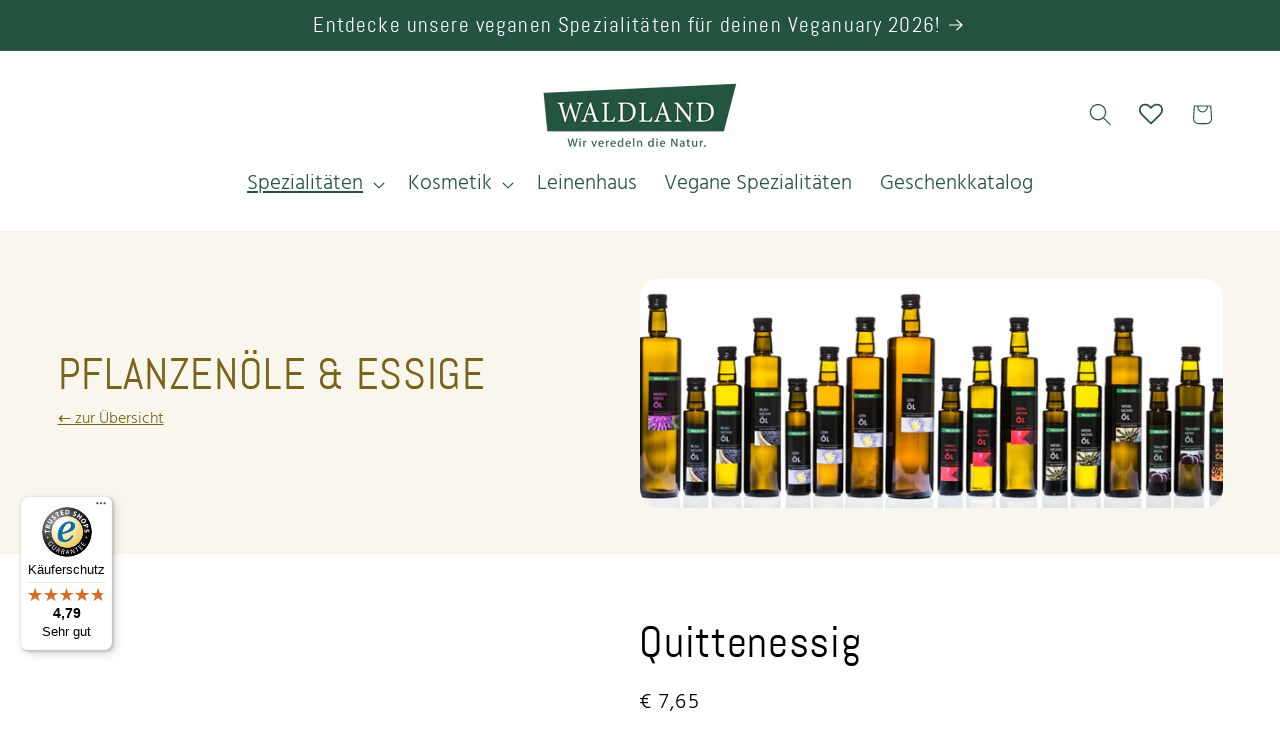

--- FILE ---
content_type: text/css
request_url: https://waldlandshop.at/cdn/shop/t/18/assets/custom.css?v=31030935058386810291763038891
body_size: 458
content:
@font-face{font-family:Hind;src:url(//waldlandshop.at/cdn/shop/t/18/assets/Hind-Light.woff2?v=153350071612674084501763037291) format("woff2"),url(//waldlandshop.at/cdn/shop/t/18/assets/Hind-Light.woff?v=41335797391462530631763037291) format("woff");font-weight:400;font-style:normal;font-display:swap}@font-face{font-family:Hind;src:url(//waldlandshop.at/cdn/shop/t/18/assets/Hind-Bold.woff2?v=169066946936746461901763037291) format("woff2"),url(//waldlandshop.at/cdn/shop/t/18/assets/Hind-Bold.woff?v=109002890292916804541763037265) format("woff");font-weight:700;font-style:normal;font-display:swap}@font-face{font-family:Hind;src:url(//waldlandshop.at/cdn/shop/t/18/assets/Hind-SemiBold.woff2?v=57972940429572668081763037291) format("woff2"),url(//waldlandshop.at/cdn/shop/t/18/assets/Hind-SemiBold.woff?v=66238725536666607991763037291) format("woff");font-weight:600;font-style:normal;font-display:swap}@font-face{font-family:Hind;src:url(//waldlandshop.at/cdn/shop/t/18/assets/Hind-Light.woff2?v=153350071612674084501763037291) format("woff2"),url(//waldlandshop.at/cdn/shop/t/18/assets/Hind-Light.woff?v=41335797391462530631763037291) format("woff");font-weight:300;font-style:normal;font-display:swap}@font-face{font-family:Hind;src:url(//waldlandshop.at/cdn/shop/t/18/assets/Hind-Medium.woff2?v=140116814227036135251763037291) format("woff2"),url(//waldlandshop.at/cdn/shop/t/18/assets/Hind-Medium.woff?v=5527327107542662291763037291) format("woff");font-weight:500;font-style:normal;font-display:swap}@font-face{font-family:Abel;src:url(//waldlandshop.at/cdn/shop/t/18/assets/abel-regular.woff2?v=22989715394346661611763038212) format("woff2"),url(//waldlandshop.at/cdn/shop/t/18/assets/abel-regular.woff?v=180371664622054280821763038212) format("woff");font-weight:400;font-style:normal;font-display:swap}:root{--font-body-family: "Hind", system-ui, -apple-system, Segoe UI, Roboto, Arial, sans-serif;--font-heading-family: "Abel", system-ui, -apple-system, BlinkMacSystemFont, "Segoe UI", Roboto, Arial, sans-serif}html{font-synthesis-weight:none}.asH1{font-size:calc(var(--font-heading-scale) * 3rem);font-family:var(--font-heading-family);font-style:var(--font-heading-style);font-weight:var(--font-heading-weight);letter-spacing:calc(var(--font-heading-scale) * .06rem);color:rgb(var(--color-foreground));line-height:calc(1 + .3/max(1,var(--font-heading-scale)));word-break:break-word}@media only screen and (min-width: 750px){.asH1{font-size:calc(var(--font-heading-scale) * 4rem)}}.rte table,.rte table tr,.rte table td{width:auto!important}body{letter-spacing:normal!important}h5,.h5{font-size:calc(var(--font-heading-scale) * 1.9rem)}@media only screen and (min-width: 750px){h5,.h5{font-size:calc(var(--font-heading-scale) * 1.9rem)}}.price__note{font-size:1rem}@media screen and (min-width: 750px){.price__note{font-size:1.2rem}}.header__inline-menu>ul>li>a,.header__inline-menu header-menu summary.header__menu-item{font-size:1.8rem!important}.header__menu-item{color:rgba(var(--color-foreground),1)}.cart-count-bubble{font-size:1.2rem}.collection-hero__title{text-transform:uppercase}body,.color-scheme-1,.color-scheme-2,.color-scheme-3,.color-scheme-4,.color-scheme-5{color:rgb(var(--color-foreground))!important}.rte a,.underlined-link,.customer a{color:rgb(var(--color-link))!important}.copyright__content,.policies li a{font-size:1.2rem}.jdgm-histogram__frequency,.jdgm-rev__timestamp,.jdgm-rev__location{color:#000!important}@media only screen and (min-width: 750px){h3.card__heading,.card__heading.h3{font-size:calc(var(--font-heading-scale) * 2.1rem)}}.wishlist-hero-page-actions-bar,.wishlisthero-customer-view-listing>div:first-child,.MuiCardHeader-subheader{display:none!important}.MuiCardHeader-content,.wishlist-hero-list-footer{text-align:center}.MuiCardHeader-content a{min-height:1rem}.wishlisthero-customer-view-listing{max-width:1280px;margin:auto auto 4rem}@media screen and (min-width: 990px){.page-width--narrow{max-width:80rem}}.doc-embed{margin:0 0 1rem}.doc-embed__frame{position:relative;width:100%;aspect-ratio:640 / 494}.doc-embed__frame>iframe{position:absolute;top:0;right:0;bottom:0;left:0}div[id^=trustbadge-container] ._iv3uou{left:15px!important}.menu-drawer__utility-links{display:none}.predictive-search__heading,.field__label,.customer .field label{color:rgba(var(--color-foreground),1)!important}@media screen and (min-width: 990px){.header:not(.header--top-center)>.header__search,.header--top-center *>.header__search{display:block}}.header--top-center>.header__search{display:none}
/*# sourceMappingURL=/cdn/shop/t/18/assets/custom.css.map?v=31030935058386810291763038891 */


--- FILE ---
content_type: text/javascript
request_url: https://widgets.trustedshops.com/js/XBBF948023F5AE48AB5558C37F631EA51.js
body_size: 1509
content:
((e,t)=>{const a={shopInfo:{tsId:"XBBF948023F5AE48AB5558C37F631EA51",name:"waldlandshop.at",url:"waldlandshop.at",language:"de",targetMarket:"AUT",ratingVariant:"WIDGET",eTrustedIds:{accountId:"acc-7bfa996a-d30c-48b7-81ac-234e133cd9d0",channelId:"chl-a54e8e26-179f-4720-a478-302d2baef0a1"},buyerProtection:{certificateType:"CLASSIC",certificateState:"PRODUCTION",mainProtectionCurrency:"EUR",classicProtectionAmount:100,maxProtectionDuration:30,plusProtectionAmount:2e4,basicProtectionAmount:100,firstCertified:"2023-07-17 00:00:00"},reviewSystem:{rating:{averageRating:4.79,averageRatingCount:217,overallRatingCount:377,distribution:{oneStar:4,twoStars:1,threeStars:4,fourStars:19,fiveStars:189}},reviews:[{average:5,buyerStatement:"Funktioniert perfelt. Erstklassiger Mohn.",rawChangeDate:"2026-01-04T21:22:39.000Z",changeDate:"4.1.2026",transactionDate:"28.12.2025"},{average:5,buyerStatement:"Karpfen in bester Qualität, kam einen Tag vor Weihnachten. Bei Unklarheiten, ist zu Geschäftszeiten immer jemand rasch zu erreichen. Bestellung einfach und online. Ist sehr zu empfehlen.",rawChangeDate:"2025-12-26T11:37:14.000Z",changeDate:"26.12.2025",transactionDate:"16.12.2025"},{average:5,buyerStatement:"Qualität ist in Ordnung, Verpackung und Kühlung angemessen,\ngenauere Lieferzeiten oder Anruf vom Lieferanten wäre wünschenswert",rawChangeDate:"2025-12-23T20:20:53.000Z",changeDate:"23.12.2025",transactionDate:"10.12.2025"}]},features:["SHOP_CONSUMER_MEMBERSHIP","GUARANTEE_RECOG_CLASSIC_INTEGRATION","MARS_REVIEWS","MARS_EVENTS","DISABLE_REVIEWREQUEST_SENDING","MARS_QUESTIONNAIRE","MARS_PUBLIC_QUESTIONNAIRE"],consentManagementType:"OFF",urls:{profileUrl:"https://www.trstd.com/de-at/reviews/waldlandshop-at",profileUrlLegalSection:"https://www.trstd.com/de-at/reviews/waldlandshop-at#legal-info",reviewLegalUrl:"https://help.etrusted.com/hc/de/articles/23970864566162"},contractStartDate:"2023-05-30 00:00:00",shopkeeper:{name:"WALDLAND-Vermarktungsgesellschaft m.b.H.",street:"Oberwaltenreith 10",country:"AT",city:"Friedersbach",zip:"3533"},displayVariant:"full",variant:"full",twoLetterCountryCode:"AT"},"process.env":{STAGE:"prod"},externalConfig:{trustbadgeScriptUrl:"https://widgets.trustedshops.com/assets/trustbadge.js",cdnDomain:"widgets.trustedshops.com"},elementIdSuffix:"-98e3dadd90eb493088abdc5597a70810",buildTimestamp:"2026-01-22T12:21:28.691Z",buildStage:"prod"},r=a=>{const{trustbadgeScriptUrl:r}=a.externalConfig;let n=t.querySelector(`script[src="${r}"]`);n&&t.body.removeChild(n),n=t.createElement("script"),n.src=r,n.charset="utf-8",n.setAttribute("data-type","trustbadge-business-logic"),n.onerror=()=>{throw new Error(`The Trustbadge script could not be loaded from ${r}. Have you maybe selected an invalid TSID?`)},n.onload=()=>{e.trustbadge?.load(a)},t.body.appendChild(n)};"complete"===t.readyState?r(a):e.addEventListener("load",(()=>{r(a)}))})(window,document);